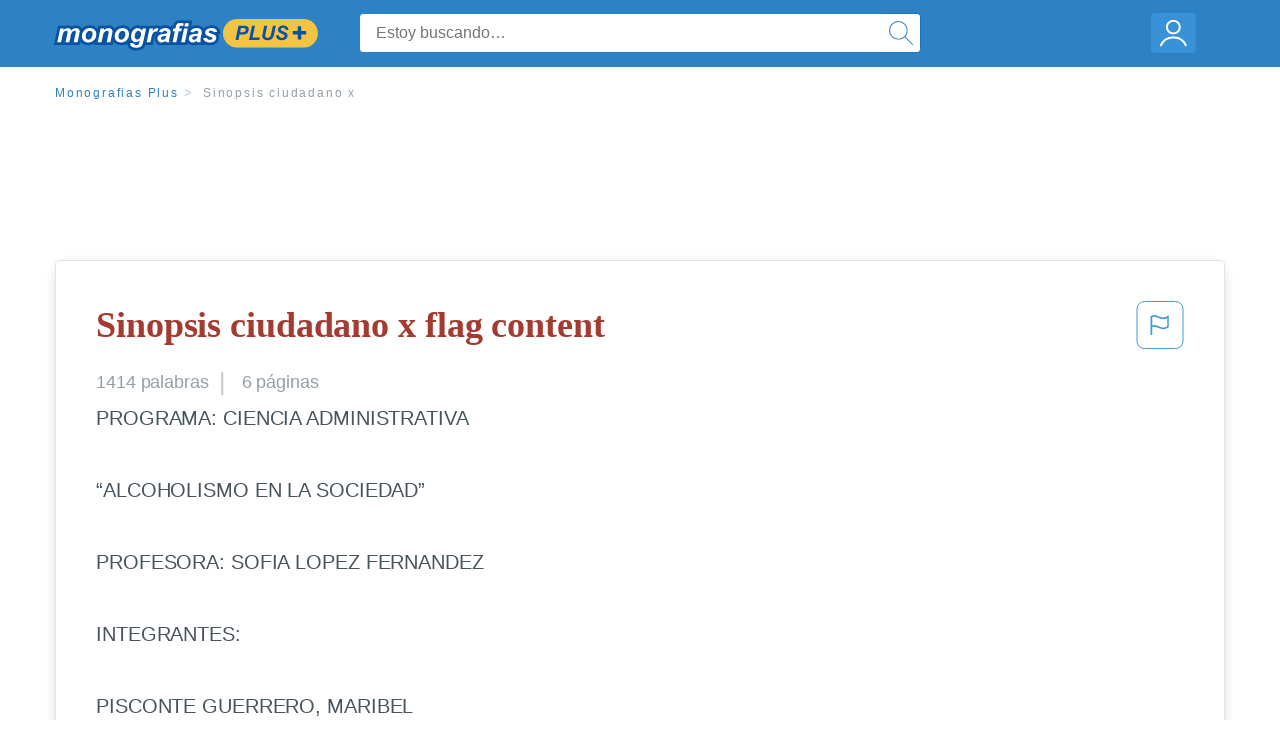

--- FILE ---
content_type: text/html; charset=UTF-8
request_url: https://www.monografias.com/docs/Sinopsis-ciudadano-x-P3ZRWJRYMZ
body_size: 2399
content:
<!DOCTYPE html>
<html lang="en">
<head>
    <meta charset="utf-8">
    <meta name="viewport" content="width=device-width, initial-scale=1">
    <title></title>
    <style>
        body {
            font-family: "Arial";
        }
    </style>
    <script type="text/javascript">
    window.awsWafCookieDomainList = ['monografias.com','cram.com','studymode.com','buenastareas.com','trabalhosfeitos.com','etudier.com','studentbrands.com','ipl.org','123helpme.com','termpaperwarehouse.com'];
    window.gokuProps = {
"key":"AQIDAHjcYu/GjX+QlghicBgQ/7bFaQZ+m5FKCMDnO+vTbNg96AHnYD/vPlzSpKmdgowb3x3XAAAAfjB8BgkqhkiG9w0BBwagbzBtAgEAMGgGCSqGSIb3DQEHATAeBglghkgBZQMEAS4wEQQMCl1CATXY86hIrzCUAgEQgDuCsVtsPZsg53yPOFMMN7TclD9gZ5DzQSoZ9vUMlLX7ixsenYtgiRN7E9mVGRgMCjZGlc2CjSFmNnshPg==",
          "iv":"EkQVdwA0UgAAHqwC",
          "context":"iBWKsUlQbJX8temG0HRWABqNjwoaBQYEh9cZXnAllh53mTuP1FEWGo3uxcYJE+h2/uro2fcxYb4fJJeBMT8szJEG3av3O4QYxk/rvvrcaCQf3kUtMDhemkPhsRunXIFay6YUD5s9T0RCO3JGGycfkdhn/60Xu7feYNYe/Co7Fz6F8j9h7s67+tL8zh/CQWe7nPeHYwmTGb0eHPYDX5juyfOM4Z4zSC0pnhQnEHa6l5IQtrp5rbgb2k6Z4RY+bS/HqhLd6WLZRllWdSWTL7Zu8/66QJaVF4tt0X3ddt8cgrdYoOwjLeYYUfrW176tnS2Cdx1dyoOXg7jnNBaK2JQWWI+12QoDicSdZICx5GhHGbIcyLo/HSMNjwEOiPkzc11LDDhi2g5j/PULPQyYP7owENIbw1ncsjiuF5XRAmtOKZ3qbI7Kz4IlDyQh80O4tL9V8Pt9jiOq5PsWtyLfnhphC6pJW76SS9Ff6ZKHfNMJrq88AVzEHldVRiVnkHkbnC/SDgx6L1YLtAMVF1d88GhS+QH0GjPsEUxeiBRXkjaW/1y+ltk9hPg/SQJlYUf2PCtL4/TInfLL2pfc1Bb0gKu9qNhQ+6phhRld7OytMDovGTMmDrS7/iUzkhT2sOWnRX5y8L18x77AOfUJzcxpRo9GnyoZf5DnracyEjvzF1B5suHN06LQYCVJ98NRntk8hcb3+AY8aDTlO2gspLJU1PQr8kJcjd0ntcC9YKiMqFW4ij191CEHCNs6ZwAe7HqSFbo2ieQ2mLusi5RYybhl5HkgagJzag=="
};
    </script>
    <script src="https://ab840a5abf4d.9b6e7044.us-east-2.token.awswaf.com/ab840a5abf4d/b0f70ab89207/06324290ec11/challenge.js"></script>
</head>
<body>
    <div id="challenge-container"></div>
    <script type="text/javascript">
        AwsWafIntegration.saveReferrer();
        AwsWafIntegration.checkForceRefresh().then((forceRefresh) => {
            if (forceRefresh) {
                AwsWafIntegration.forceRefreshToken().then(() => {
                    window.location.reload(true);
                });
            } else {
                AwsWafIntegration.getToken().then(() => {
                    window.location.reload(true);
                });
            }
        });
    </script>
    <noscript>
        <h1>JavaScript is disabled</h1>
        In order to continue, we need to verify that you're not a robot.
        This requires JavaScript. Enable JavaScript and then reload the page.
    </noscript>
</body>
</html>